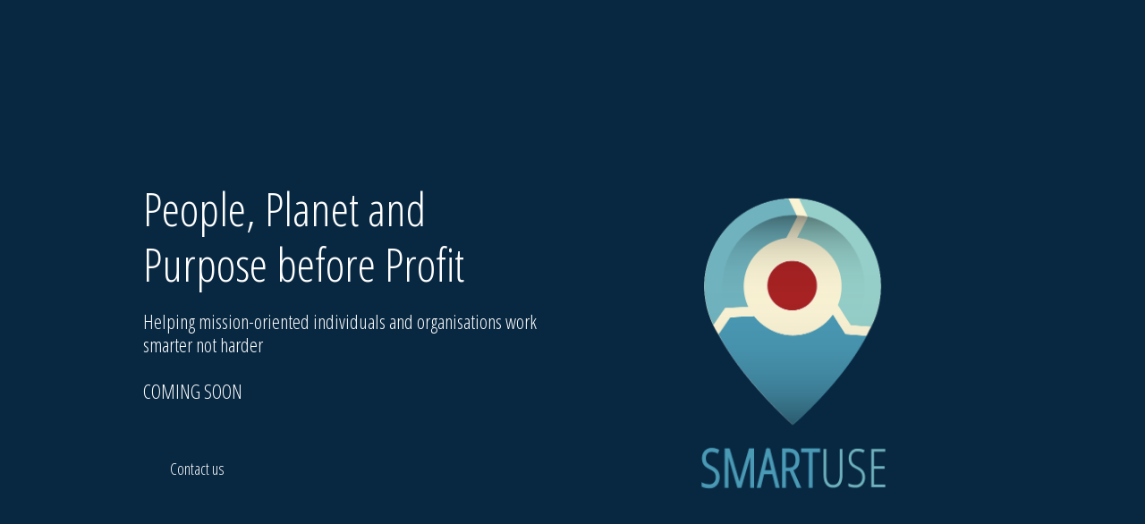

--- FILE ---
content_type: text/html; charset=UTF-8
request_url: https://smartuse.global/tag/campus-sharing/
body_size: 1960
content:
<!DOCTYPE html>
<html class="sp-html 
			sp-seedprod sp-h-full" lang="en-US">
<head>
							

		


<!-- Open Graph -->
<meta property="og:url" content="https://smartuse.global/tag/campus-sharing/" />
<meta property="og:type" content="website" />
						
<!-- Twitter Card -->
<meta name="twitter:card" content="summary" />
						
			<meta charset="UTF-8">
<meta name="viewport" content="width=device-width, initial-scale=1.0">
<!-- Default CSS -->
<link rel='stylesheet' id='seedprod-css-css'  href='https://smartuse.global/wp-content/plugins/seedprod-coming-soon-pro-5/public/css/tailwind.min.css?ver=6.15.9' type='text/css' media='all' /> <link rel='stylesheet' id='seedprod-fontawesome-css'  href='https://smartuse.global/wp-content/plugins/seedprod-coming-soon-pro-5/public/fontawesome/css/all.min.css?ver=6.15.9' type='text/css' media='all' /> 
	
	
	
	
			

	
	<!-- Google Font -->
<link rel="stylesheet" href="https://fonts.googleapis.com/css?family=Open+Sans+Condensed:300,400|Averia+Libre:700&#038;display=swap"> 

	
<!-- Global Styles -->
<style>
	#sp-page{color:#FFFFFF} #sp-page .sp-header-tag-h1,#sp-page .sp-header-tag-h2,#sp-page .sp-header-tag-h3,#sp-page .sp-header-tag-h4,#sp-page .sp-header-tag-h5,#sp-page .sp-header-tag-h6{color:#FFFFFF}#sp-page h1,#sp-page h2,#sp-page h3,#sp-page h4,#sp-page h5,#sp-page h6{color:#FFFFFF; font-family:'Averia Libre';font-weight:700;font-style:normal} #sp-page a{color:#EE3333} #sp-page a:hover{color:#dc1212}#sp-page .btn{background-color:#EE3333}body{background-color:#1F6B83 !important; background-image:linear-gradient(0deg, rgba(0,0,0,0.05), rgba(0,0,0,0.05)),url('https://smartuse.global/wp-content/uploads/2023/01/cropentropycstinysrgbfitmaxfmjpgixidMnw1Mzc1fDB8MXxzZWFyY2h8MTl8fGNpcmNsZXN8ZW58MHx8fHwxNjc0MDcyOTE0ixlibrb-4.0.3q80w1080type.jpg');}
	
	
	@media only screen and (max-width: 480px) {
					 .sp-headline-block-e29sfr2sxdp1,   #sp-e29sfr2sxdp1,   #e29sfr2sxdp1 {font-size:34px !important;text-align:center !important;} .sp-headline-block-wvlvopewa5k8,   #sp-wvlvopewa5k8,   #wvlvopewa5k8 {font-size:23px !important;text-align:center !important;} #sp-vru32kc7gih {height:60px !important;} #sp-button-parent-diaio96mpq1b {text-align:center !important;} #sp-e4q4if2ivr6v {text-align:center !important;}		
			}

	@media only screen and (min-width: 480px) {
			}

	

	</style>

<!-- JS -->
<script>

var seedprod_api_url = "https://api.seedprod.com/v4/";
		var seeprod_enable_recaptcha = 0;
	
</script>
	

	
		<script src="https://smartuse.global/wp-content/plugins/seedprod-coming-soon-pro-5/public/js/sp-scripts.min.js" defer></script> 		
	
	<script src="https://smartuse.global/wp-content/plugins/seedprod-coming-soon-pro-5/public/js/dynamic-text.js" defer></script> 	

	<script src="https://smartuse.global/wp-includes/js/jquery/jquery.min.js"></script>
	</head>
<body class="spBgfullbottom sp-h-full sp-antialiased sp-bg-slideshow">
	
			<div id="sp-page" class="spBgfullbottom sp-content-4" style="background-color: rgb(8, 40, 66); font-family: 'Open Sans Condensed', sans-serif; font-weight: 400;"><section id="sp-cuvpa76f06le"   class="sp-el-section " style="background-color: rgb(8, 40, 66); width: 100%; max-width: 100%; padding: 150px 10px;"><pre ></pre><div id="sp-ngenbss9wvpj"   class="sp-el-row sm:sp-flex sp-w-full  sp-m-auto sp-justify-between" style="padding: 0px; width: auto; max-width: 1000px;"><pre ></pre><div id="sp-arqibajmrnc8"   class="sp-el-col  sp-w-full sm:sp-flex sp-flex-col sp-justify-center" style="width: calc(50% - 0px);"><pre ></pre><style type="text/css">
        #sp-arqibajmrnc8 .sp-col-top .seedprod-shape-fill {fill: undefined;} #sp-arqibajmrnc8 .sp-col-top svg {width: undefined%;height: undefinedpx;transform: translateX(-50%);} #sp-arqibajmrnc8 .sp-col-bottom .seedprod-shape-fill {fill: undefined;} #sp-arqibajmrnc8 .sp-col-bottom svg {width: undefined%;height: undefinedpx;transform: translateX(-50%);}
      </style><div class="sp-col-shape sp-col-top" style="z-index: 0;"><div></div></div><div class="sp-col-shape sp-col-bottom" style="z-index: 0;"><div></div></div><h1 id="sp-e29sfr2sxdp1"    class="sp-css-target sp-el-block sp-headline-block-e29sfr2sxdp1 sp-type-header" style="font-size: 52px; font-weight: 300; font-style: normal; font-family: 'Open Sans Condensed'; color: rgb(255, 255, 255); text-align: left; margin: 0px;">People, Planet and Purpose before Profit</h1><h1 id="sp-wvlvopewa5k8"    class="sp-css-target sp-el-block sp-headline-block-wvlvopewa5k8 sp-type-header" style="font-size: 22px; font-weight: 300; font-style: normal; font-family: 'Open Sans Condensed'; color: rgb(255, 255, 255); text-align: left; margin: 0px;">Helping mission-oriented individuals and organisations work smarter not harder<br><br>COMING SOON</h1><div id="sp-vru32kc7gih"  class="sp-spacer" style="height: 30px;"></div><div id="sp-button-parent-diaio96mpq1b"  class="sp-button-wrapper sp-el-block" style="margin: 0px; text-align: left;"><a href="mailto:info@smartuse.global" id="sp-diaio96mpq1b"    target="" rel="noopener" class="sp-button sp-css-target sp-text-center sp-inline-block sp-leading-none sp-button-diaio96mpq1b" style="font-size: 18px; background: transparent; color: rgb(255, 255, 255); width: auto; padding: 15px 30px; border-radius: 100px;"><span>Contact us</span></a></div></div><div id="sp-on4x58ksm4k"   class="sp-el-col  sp-w-full" style="width: calc(50% - 0px);"><pre ></pre><style type="text/css">
        #sp-on4x58ksm4k .sp-col-top .seedprod-shape-fill {fill: undefined;} #sp-on4x58ksm4k .sp-col-top svg {width: undefined%;height: undefinedpx;transform: translateX(-50%);} #sp-on4x58ksm4k .sp-col-bottom .seedprod-shape-fill {fill: undefined;} #sp-on4x58ksm4k .sp-col-bottom svg {width: undefined%;height: undefinedpx;transform: translateX(-50%);}
      </style><div class="sp-col-shape sp-col-top" style="z-index: 0;"><div></div></div><div class="sp-col-shape sp-col-bottom" style="z-index: 0;"><div></div></div><figure id="sp-e4q4if2ivr6v"  class="sp-image-wrapper sp-el-block" style="margin: 0px; text-align: center;"><div><span><img src="https://smartuse.global/wp-content/uploads/2023/01/SmartUseLogoiconic-logow@3x.png" alt="" width="612" height="837"   srcset=" https://smartuse.global/wp-content/uploads/2023/01/SmartUseLogoiconic-logow@3x-150x150.png 150w, https://smartuse.global/wp-content/uploads/2023/01/SmartUseLogoiconic-logow@3x-219x300.png 219w, https://smartuse.global/wp-content/uploads/2023/01/SmartUseLogoiconic-logow@3x.png 612w" class="sp-image-block-e4q4if2ivr6v" style="width: 300px;"></span></div></figure></div></div></section></div>


<div class="tv">
	<div class="screen mute" id="tv"></div>
</div>

	
<script>
	
	var sp_subscriber_callback_url = "https:\/\/smartuse.global\/wp-admin\/admin-ajax.php?action=seedprod_pro_subscribe_callback&_wpnonce=aa6a248bd4";
	if(sp_subscriber_callback_url.indexOf(location.hostname) === -1 ){
		sp_subscriber_callback_url = "\/wp-admin\/admin-ajax.php?action=seedprod_pro_subscribe_callback&_wpnonce=aa6a248bd4";
	}



	
	var sp_is_mobile = false;	
</script>

		</body>

</html>

	